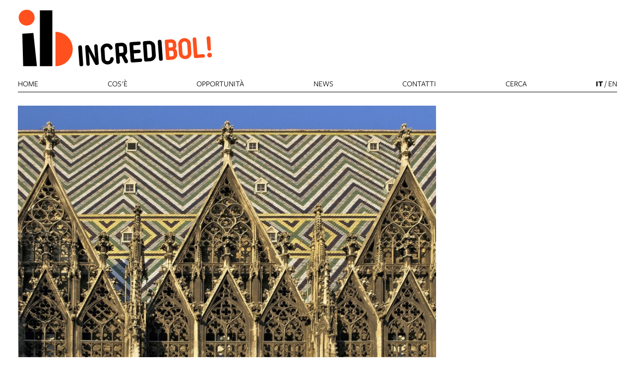

--- FILE ---
content_type: text/html; charset=UTF-8
request_url: https://www.incredibol.net/objects/media-1280px-structures-roofs-st-stephen-s-cathedral-vienna-modifie-2
body_size: 5662
content:
<!DOCTYPE html>
<html lang="it">
    <head>
        <meta charset="utf-8">
            <title>1280px Structures roofs St Stephen&#039;s cathedral Vienna modifié 2 | Incredibol</title>
    <meta name="description" content="" />

<meta name="viewport" content="user-scalable=yes, width=device-width, initial-scale=1.0, maximum-scale=5.0"/>
<meta name="mobile-web-app-capable" content="yes" />
<meta name="apple-mobile-web-app-status-bar-style" content="black" />
<meta name="msapplication-tap-highlight" content="no"/>
<meta name="theme-color" content="#ffffff" />
<meta name="developer" content="ChiaLab | communication design | www.chialab.it" />

    

<!-- RTF dublin core -->
<link rel="schema.DC" href="http://purl.org/dc/elements/1.1/" />
<meta name="DC.title" content="1280px&#x20;Structures&#x20;roofs&#x20;St&#x20;Stephen&#x27;s&#x20;cathedral&#x20;Vienna&#x20;modifi&#x00E9;&#x20;2" />
<meta name="DC.description" content="INCREDIBOL&#x21;&#x20;&#x2013;&#x20;l&#x2019;INnovazione&#x20;CREativa&#x20;DI&#x20;BOLogna&#x20;&#x00E8;&#x20;un&#x20;progetto&#x20;per&#x20;sostenere&#x20;la&#x20;crescita&#x20;del&#x20;settore&#x20;culturale&#x20;e&#x20;creativo&#x20;in&#x20;Emilia-Romagna.&#x0D;&#x0A;&#x00A0;" />
<meta name="DC.creator" content="Progetto&#x20;Incredibol&#x21;&#x20;L&#x2019;INnovazione&#x20;CREativa&#x20;DI&#x20;BOLogna" />
<meta name="DC.publisher" content="Progetto&#x20;Incredibol&#x21;&#x20;L&#x2019;INnovazione&#x20;CREativa&#x20;DI&#x20;BOLogna" />
<meta name="DC.date" content="03&#x2F;07&#x2F;23,&#x20;16&#x3A;04" />
<meta name="DC.created" content="03&#x2F;07&#x2F;23,&#x20;16&#x3A;04" />
<meta name="DC.modified" content="03&#x2F;07&#x2F;23,&#x20;16&#x3A;05" />
<meta name="DC.type" content="images" />
<meta name="DC.format" content="text/html" />
<meta name="DC.identifier" content="media-1280px-structures-roofs-st-stephen-s-cathedral-vienna-modifie-2" />
<meta name="DC.language" content="it" />
<meta name="DC.rights" content="Progetto&#x20;Incredibol&#x21;&#x20;L&#x2019;INnovazione&#x20;CREativa&#x20;DI&#x20;BOLogna" />
<meta name="DC.license" content="Creative&#x20;Commons&#x20;Attribuzione&#x20;-&#x20;condividi&#x20;allo&#x20;stesso&#x20;modo&#x20;&#x28;CC&#x20;BY-SA&#x20;4.0&#x29;" />

<!-- OG dataset -->
<meta property="og:title" content="1280px&#x20;Structures&#x20;roofs&#x20;St&#x20;Stephen&#x27;s&#x20;cathedral&#x20;Vienna&#x20;modifi&#x00E9;&#x20;2" />
<meta property="og:type" content="images" />
<meta property="og:url" content="" />
<meta property="og:description" content="INCREDIBOL&#x21;&#x20;&#x2013;&#x20;l&#x2019;INnovazione&#x20;CREativa&#x20;DI&#x20;BOLogna&#x20;&#x00E8;&#x20;un&#x20;progetto&#x20;per&#x20;sostenere&#x20;la&#x20;crescita&#x20;del&#x20;settore&#x20;culturale&#x20;e&#x20;creativo&#x20;in&#x20;Emilia-Romagna.&#x0D;&#x0A;&#x00A0;" />
<meta property="og:site_name" content="Progetto Incredibol! L’INnovazione CREativa DI BOLogna" />
<meta property="og:updated_time" content="03&#x2F;07&#x2F;23,&#x20;16&#x3A;05" />
    <meta property="og:image" content="https://assets.culturabologna.it/3329226c-7b02-4b64-b364-3aabd2edfd83-1280px-structures-roofs-st-stephen-s-cathedral-vienna-modifie-2.jpg/658e92357ddaf83a37526e47323880e7e339b4c0.jpg" />

<!-- Twitter dataset -->
    <meta name="twitter:card" content="summary_large_image">
    <meta name="twitter:image" content="https://assets.culturabologna.it/3329226c-7b02-4b64-b364-3aabd2edfd83-1280px-structures-roofs-st-stephen-s-cathedral-vienna-modifie-2.jpg/658e92357ddaf83a37526e47323880e7e339b4c0.jpg">
<meta name="twitter:site" content="Progetto&#x20;Incredibol&#x21;&#x20;L&#x2019;INnovazione&#x20;CREativa&#x20;DI&#x20;BOLogna">
<meta name="twitter:creator" content="Progetto&#x20;Incredibol&#x21;&#x20;L&#x2019;INnovazione&#x20;CREativa&#x20;DI&#x20;BOLogna">
<meta name="twitter:title" content="1280px&#x20;Structures&#x20;roofs&#x20;St&#x20;Stephen&#x27;s&#x20;cathedral&#x20;Vienna&#x20;modifi&#x00E9;&#x20;2">
<meta name="twitter:description" content="INCREDIBOL&#x21;&#x20;&#x2013;&#x20;l&#x2019;INnovazione&#x20;CREativa&#x20;DI&#x20;BOLogna&#x20;&#x00E8;&#x20;un&#x20;progetto&#x20;per&#x20;sostenere&#x20;la&#x20;crescita&#x20;del&#x20;settore&#x20;culturale&#x20;e&#x20;creativo&#x20;in&#x20;Emilia-Romagna.&#x0D;&#x0A;&#x00A0;">

<link href="/incredi_bol/favicon.png" type="image/png" rel="icon"><link href="/incredi_bol/favicon.png" type="image/png" rel="shortcut icon">




<link rel="stylesheet" href="/build/assets/style-DRdEs5Uo.css" files="plugins/IncrediBol/resources/styles/style.css">
    </head>
    <body class="bg-surface sans">
                <div class="column align-center" id="container">
            
            <div class="viewport grid"
                id="viewport"
                data-pubstatus=""
                data-status="on"
                data-name="IncrediBol"
                data-uname="media-1280px-structures-roofs-st-stephen-s-cathedral-vienna-modifie-2"
                data-display-name="IncrediBol">

                
<app-navigation class="topnav w-full column bb-1 gap-0 no-wrap">
    <div class="topnav-header w-full column no-wrap end">
        
        <a class="link mb-2 home-link no-poster"
            title="vai&#x20;alla&#x20;Home&#x20;page"
            href="&#x2F;"
        >
            <img class="w-4 poster "
                alt="Incredibol"
                src="/incredi_bol/img/incredibol_logo_base.svg"
                draggable="false"
            />
        </a>
                    </div>

    <nav class="w-full row justify align-baseline sans main-menu menu" slot="menu">

        <a class="link link--highlight upper"
            href="/" >Home</a>

                    <a class="link link--highlight upper"
                href="&#x2F;objects&#x2F;cose-incredibol"
                            >Cos'è</a>
                    <a class="link link--highlight upper"
                href="&#x2F;objects&#x2F;altre-opportunita-incredibol"
                            >Opportunità</a>
                    <a class="link link--highlight upper"
                href="&#x2F;objects&#x2F;news-incredibol"
                            >News</a>
                    <a class="link link--highlight upper"
                href="&#x2F;objects&#x2F;incredibol-contatti"
                            >Contatti</a>
        
        <a class="link link--highlight upper"
            href="/ricerca" >
            cerca</a>

        <span class="switch-locale">
                                                                                                            <a class="link link--highlight upper"
                    href="/lang/it/objects/media-1280px-structures-roofs-st-stephen-s-cathedral-vienna-modifie-2"
                    lang="it"
                    hreflang="it"
                    data-current-locale                >it</a>
                /                                                                                                 <a class="link link--highlight upper"
                    href="/lang/en/objects/media-1280px-structures-roofs-st-stephen-s-cathedral-vienna-modifie-2"
                    lang="en"
                    hreflang="en"
                                    >en</a>
                                    </span>
    </nav>
</app-navigation>
                
    
                
<main class="w-8 grid"
    data-uname="media-1280px-structures-roofs-st-stephen-s-cathedral-vienna-modifie-2"
    data-context="media-1280px-structures-roofs-st-stephen-s-cathedral-vienna-modifie-2">
    <article class="gallery w-full grid main-content">
        
	<figure class="m-0 column gap-s w-full mt-1">
				<img class="w-full   poster  " alt="1280px&#x20;Structures&#x20;roofs&#x20;St&#x20;Stephen&#x27;s&#x20;cathedral&#x20;Vienna&#x20;modifi&#x00E9;&#x20;2" src="https://assets.culturabologna.it/3329226c-7b02-4b64-b364-3aabd2edfd83-1280px-structures-roofs-st-stephen-s-cathedral-vienna-modifie-2.jpg/658e92357ddaf83a37526e47323880e7e339b4c0.jpg" draggable="false"/>
		
					<figcaption class="mediacaption ">
				    <div class="bold">1280px Structures roofs St Stephen's cathedral Vienna modifié 2</div>



    <div class="license f-s"><p><a href="https://commons.wikimedia.org/wiki/File:Structures_roofs_St_Stephen%27s_cathedral_Vienna_modifi%C3%A9-2.jpg">derivative from Jebulon</a>, CC0, via Wikimedia Commons</p></div>

			</figcaption>
			</figure>

    </article>

        <aside class="w-2 column right-sidebar">
        






        







                    <div>
                <div class="m-0 f-2 title">
                    Fa parte di
                </div>
                <ul class="column gap-xs m-0 p-0 pl-2">
                                            <li>
                            <a class="link link--underline"
                                title="vai&#x20;al&#x20;dettaglio&#x20;di&#x3A;&#x20;Premio&#x20;Vienna&#x20;-&#x20;1a&#x20;edizione"
                                href="&#x2F;objects&#x2F;premio-vienna-1a-edizione"
                            >Premio Vienna - 1a edizione</a>
                        </li>
                                            <li>
                            <a class="link link--underline"
                                title="vai&#x20;al&#x20;dettaglio&#x20;di&#x3A;&#x20;Premio&#x20;Vienna&#x20;-&#x20;2a&#x20;edizione"
                                href="&#x2F;objects&#x2F;premio-vienna-2a-edizione"
                            >Premio Vienna - 2a edizione</a>
                        </li>
                                    </ul>
            </div>
            </aside>
    
</main>
                <footer class="w-full mt-4 pt-1 column footer bt-1 sans">
    <div class="w-full sponsor row align-stretch bb-1 pb-2">
        <div class="w-3 column gap-0">
            <span class="f-xs">Un progetto di:</span>
            <div>
    <a style="border-right:1px solid #dedede; display:inline-block; padding: 0 16px 0 0" target="_blank" href="https://www.comune.bologna.it/" title="Iperbole. La rete civica del Comune di Bologna">
        <img class="logo contain" style="width:auto; height:60px" src="https://www.incredibol.net/img/comune.png" alt="Comune di Bologna.">
    </a>

    <a style="display:inline-block; padding: 32px 16px 0 16px" target="_blank" href="https://www.culturabologna.it" title="Incredibol">
        <img class="logo contain" src="https://www.incredibol.net/img/logo_cubo_2.png" style="height:40px;" alt="Comune di Bologna. Settore cultura">
    </a>
</div>
        </div>
        <div class="w-2 column gap-s">
            <span class="f-xs">Con il sostegno di:</span>
            <img class="footer__logo"
                src="/img/regione.png"
                alt="Regione&#x20;Emilia&#x20;Romagna"
                draggable="false"
            />
        </div>
                    <div class="w-3 column f-s end gap-1">
                <a title="email" href="mailto:incredibol@comune.bologna.it">
                    incredibol@comune.bologna.it
                </a>
                
            </div>
                <div class="w-2 column end">
            <ul class="no-bullet column gap-s">
                                    <li class="f-s">
                        <a class="link link--underline"
                            title="Iscriviti&#x20;alla&#x20;newsletter&#x20;di&#x20;Incredibol&#x21;"
                            href="&#x2F;objects&#x2F;newsletter-form-incredibol"
                        >Iscriviti alla newsletter di Incredibol!</a>
                    </li>
                            </ul>
        </div>
    </div>
</footer>

<a class="pt-4 credits" title="Chialab design company" href="http://chialab.it" target="_blank">
        <img height="12px" alt="Chialab" src="/img/chialab_webdesign-fill.svg"/></a>
            </div>

            
        </div>
        <script src="/build/assets/app-C8PT3u_3.js" files="plugins/IncrediBol/resources/js/app.js" type="module"></script>
        
    
            <!-- Matomo -->
        <script type="text/plain" data-cookiecategory="analytics" defer>
        var _paq = window._paq = window._paq || [];
        /* tracker methods like "setCustomDimension" should be called before "trackPageView" */
        _paq.push(['trackPageView']);
        _paq.push(['enableLinkTracking']);
        (function() {
            var u="//myanalytics-nrc-prod.apps.nrc.lepida.it/";
            _paq.push(['setTrackerUrl', u+'matomo.php']);
            _paq.push(['setSiteId', '54']);
            var d=document, g=d.createElement('script'), s=d.getElementsByTagName('script')[0];
            g.async=true; g.src=u+'matomo.js'; s.parentNode.insertBefore(g,s);
        })();
        </script>
        <!-- End Matomo Code -->
    

<!-- body content ... -->
<script defer src="https://cdn.jsdelivr.net/gh/orestbida/cookieconsent@v2.8.0/dist/cookieconsent.js"></script>

<!-- Inline script -->
<script>
    window.addEventListener('load', function(){

        // obtain plugin
        var cc = initCookieConsent();

        // run plugin with your configuration
        cc.run({

            current_lang: 'it',
            autoclear_cookies: true,                   // default: false
            theme_css: 'https://cdn.jsdelivr.net/gh/orestbida/cookieconsent@v2.8.0/dist/cookieconsent.css',  // 🚨 replace with a valid path
            page_scripts: true,                        // default: false

            // mode: 'opt-in'                          // default: 'opt-in'; value: 'opt-in' or 'opt-out'
            // delay: 0,                               // default: 0
            auto_language: 'document',                      // default: null; could also be 'browser' or 'document'
            // autorun: true,                          // default: true
            // force_consent: false,                   // default: false
            hide_from_bots: true,                  // default: false
            // remove_cookie_tables: false             // default: false
            // cookie_name: 'cc_cookie',               // default: 'cc_cookie'
            // cookie_expiration: 182,                 // default: 182 (days)
            // cookie_necessary_only_expiration: 182   // default: disabled
            // cookie_domain: location.hostname,       // default: current domain
            // cookie_path: '/',                       // default: root
            // cookie_same_site: 'Lax',                // default: 'Lax'
            // use_rfc_cookie: false,                  // default: false
            // revision: 0,                            // default: 0

            gui_options: {
                consent_modal: {
                    layout: 'box',               // box/cloud/bar
                    position: 'bottom left',     // bottom/middle/top + left/right/center
                    transition: 'slide',           // zoom/slide
                    swap_buttons: false            // enable to invert buttons
                },
                settings_modal: {
                    layout: 'box',                 // box/bar
                    // position: 'left',           // left/right
                    transition: 'slide'            // zoom/slide
                }
            },

            onFirstAction: function(user_preferences, cookie){
                // callback triggered only once on the first accept/reject action
            },

            onAccept: function (cookie) {
                // callback triggered on the first accept/reject action, and after each page load
            },

            onChange: function (cookie, changed_categories) {
                // callback triggered when user changes preferences after consent has already been given
            },

            languages: {
                'en': {
                    consent_modal: {
                        title: 'Usiamo dei cookie!',
                        description: 'Questo sito web utilizza dei cookie essenziali per assicurare il buon funzionamento della navigazione e dei cookie di tracciamento per capire come queste pagine sono utilizzate. Questi ultimi vengono abilitati solo nel caso in cui acconsenti al loro uso. <button type="button" data-cc="c-settings" class="cc-link">Scegli quali</button>',
                        primary_btn: {
                            text: 'Accetta tutti',
                            role: 'accept_all'              // 'accept_selected' or 'accept_all'
                        },
                        secondary_btn: {
                            text: 'Rifiuta tutti',
                            role: 'accept_necessary'        // 'settings' or 'accept_necessary'
                        }
                    },
                    settings_modal: {
                        title: 'Preferenze per i cookie',
                        save_settings_btn: 'Salva le impostazioni',
                        accept_all_btn: 'Accetta tutti',
                        reject_all_btn: 'Rifiuta tutti',
                        close_btn_label: 'Chiudi',
                        cookie_table_headers: [
                            {col1: 'Nome del cookie'},
                            {col2: 'Dominio'},
                            {col3: 'Scadenza'},
                            {col4: 'Descrizione'}
                        ],
                        blocks: [
                            {
                                title: 'Uso dei Cookie',
                                description: 'I cookie sono utilizzati per assicurare le funzionalità di base di questo sito web e per migliorare l\'esperienza di navigazione. Puoi scegliere per ogni categoria quali abilitare o disabilitare. Per maggiori dettagli relativi ai cookie e altri dati sensibili puoi consultare la nostra <a href="https://www.comune.bologna.it/informativa-privacy" target="_blank" class="cc-link">privacy policy</a>.'
                            }, {
                                title: 'Cookie strettamente necessari',
                                description: 'Questi cookie sono essenziali per il corretto funzionamento del sito. Senza di essi il sito non funzionerebbe a dovere. Ma non tracciano nulla di sensibile.',
                                toggle: {
                                    value: 'necessary',
                                    enabled: true,
                                    readonly: true          // cookie categories with readonly=true are all treated as "necessary cookies"
                                }
                            },
                                                        {
                                title: 'Cookie di analisi e statistici',
                                description: 'Questi cookie permettono al sito web di ricordare le tue visite precedenti e di analizzzare in modo anonimo i comportamenti degli utenti sulle pagine per capire cosa migliorare e correggere. Nulla viene trasmesso a terzi e nulla è usato a fini pubblicitari, promozionali o di profilazione',
                                toggle: {
                                    value: 'analytics',     // your cookie category
                                    enabled: false,
                                    readonly: false
                                },
                                cookie_table: [             // list of all expected cookies
                                                                                                    {
                                        col1: '_pk_id',
                                        col2: 'Matomo',
                                        col3: '13 mesi',
                                        col4: 'Cookie tecnico utilizzato da Matomo per individuare un ID univoco e per generare dati statistici su come il visitatore utilizza il sito web',
                                    },
                                    {
                                        col1: '_pk_ref',
                                        col2: 'Matomo',
                                        col3: '6 mesi',
                                        col4: 'Cookie tecnico utilizzato da Matomo per stabilire la provenienza iniziale di un visitatore',
                                    },
                                    {
                                        col1: '_pk_ses, _pk_cvar, _pk_hsr',
                                        col2: 'Matomo',
                                        col3: '30 minuti',
                                        col4: 'Cookie tecnico utilizzato da Matomo per conservare temporaneamente i dati della sessione del visitatore del sito',
                                    }
                                                                ]
                            },
                                                         {
                                title: 'Cookie publicitari e di profilazione',
                                description: 'Questi cookie collezionano informazioni su come usi il sito, su quali link clicchi e sui tuoi interessi al fine di creare un profilo personale, riconoscerti e rispondere di conseguenza. Spesso sono trasmessi anonimamente a terze parti. Noi semplicemente non li usiamo',
                                toggle: {
                                    value: 'targeting',
                                    enabled: false,
                                    readonly: false
                                }
                            }, {
                                title: 'Maggiori informazioni',
                                description: 'Per qualsiasi domanda riguardo alla nostra policy sui cookie puoi <a class="cc-link" href="/contatti">contattarci qui</a>.',
                            }
                        ]
                    }
                }
            }
        });
    });
</script>

    </body>
</html>
